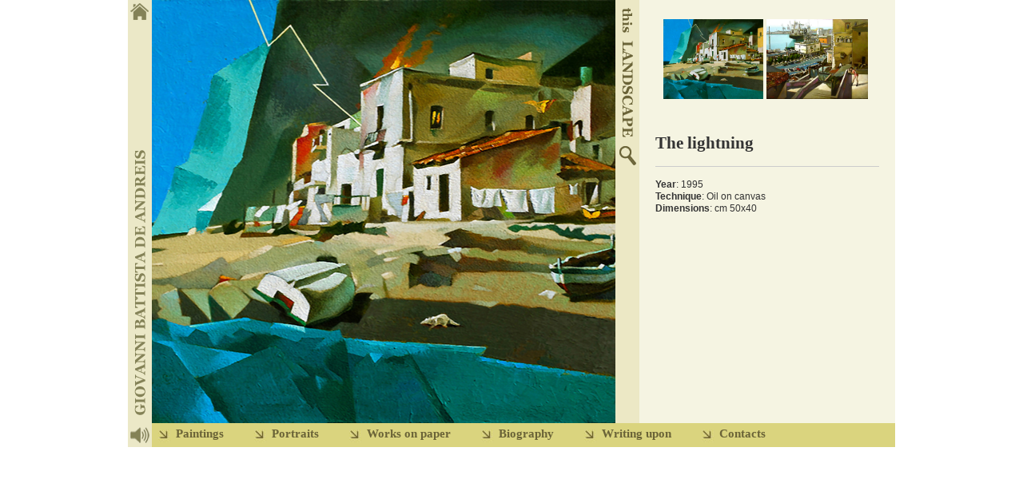

--- FILE ---
content_type: text/html; charset=utf-8
request_url: http://www.giovannibattistadeandreis.com/GBDeAndreis/GBLandscapes/Index.cshtml?image=9
body_size: 8121
content:
<!DOCTYPE html PUBLIC "-//W3C//DTD XHTML 1.0 Strict//EN" "http://www.w3.org/TR/xhtml1/DTD/xhtml1-strict.dtd">
<html xmlns="http://www.w3.org/1999/xhtml" lang="it" xml:lang="it">
<head>
    <meta http-equiv="content-type" content="text/html; charset=utf-8" />
    <meta http-equiv="Content-Language" content="it" />
    <title>Giovanni Battista De Andreis - Stefania Massaccesi - Sito ufficiale</title>
    <script type="text/javascript" src="http://ajax.aspnetcdn.com/ajax/jQuery/jquery-1.7.1.js"></script>
    <script type="text/javascript" src="http://ajax.aspnetcdn.com/ajax/jquery.ui/1.8.18/jquery-ui.min.js"></script>
    <script type="text/javascript" src="../../js/launch.js"></script>
    <link href="../../css/reset.css" rel="stylesheet" type="text/css" />
    <link href="../../css/960.css" rel="stylesheet" type="text/css" />
    <link href="../../css/text.css" rel="stylesheet" type="text/css" />
    <link href="../../css/jquery.thumbnailScroller.css" rel="stylesheet" type="text/css" />
    <script src="../../js/jquery.thumbnailScroller.js" type="text/javascript"></script>
    <link href="../../css/gibbeIn.css" rel="stylesheet" type="text/css" />
    <style type="text/css">
        .title2 img {
            background: url('title.png');
        }
        .title2 img:hover {
            background: url('title-hover.png');
        }
    </style>
    <script type="text/javascript">
        (function ($) {
            window.onload = function () {
                $("#tS1").thumbnailScroller({
                    scrollerType: "hoverPrecise",
                    scrollerOrientation: "horizontal",
                    scrollSpeed: 2,
                    scrollEasing: "easeOutCirc",
                    scrollEasingAmount: 800,
                    acceleration: 4,
                    scrollSpeed: 800,
                    noScrollCenterSpace: 40,
                    autoScrolling: 0,
                    autoScrollingSpeed: 10000,
                    autoScrollingEasing: "easeInOutQuad",
                    autoScrollingDelay: 500
                });
            }
        })(jQuery);

        var openerSpeed = 800;
        $(document).ready(function () {
            $('#opener').click(function () {
                if ($('#content2').width() != 580) {
                    $('#content2').animate({ width: 580 }, { duration: openerSpeed, queue: false }, 'linear');
                    $('#opened').toggle(openerSpeed);
                } else {
                    $('#content2').animate({ width: 900 }, { duration: openerSpeed, queue: false }, 'linear');
                    $('#opened').toggle(openerSpeed);
                }
            });
        });
    </script>
    <script type="text/javascript">
        var _gaq = _gaq || [];
        _gaq.push(['_setAccount', 'UA-33654691-1']);
        _gaq.push(['_setDomainName', 'giovannibattistadeandreis.com']);
        _gaq.push(['_setAllowLinker', true]);
        _gaq.push(['_trackPageview']);

        (function () {
            var ga = document.createElement('script'); ga.type = 'text/javascript'; ga.async = true;
            ga.src = ('https:' == document.location.protocol ? 'https://ssl' : 'http://www') + '.google-analytics.com/ga.js';
            var s = document.getElementsByTagName('script')[0]; s.parentNode.insertBefore(ga, s);
        })();
    </script>
</head>
<body>
    <div class="container_12 back lock530">
        <div class="siteNameIn">
            <a href="../../"><img src="../../images/siteNameIn.gif" alt="giovannibattistadeandreis.com" width="30" height="530" /></a>
        </div>
        <div id="content2">
                <div style="width: 100%; height: 100%; background-image: url('GB.R - The lightning, 1995. Oil on canvas cm 50x40.png'); background-position: center top; background-repeat: no-repeat;">
                </div>
        </div>
        <div id="opened">
            <div class="content2-2">
                <div id="tS1" class="jThumbnailScroller">
                    <div class="jTscrollerContainer">
                        <div class="jTscroller">
                                <a href="Index.cshtml?image=9"><img src="GB.R - The lightning, 1995. Oil on canvas cm 50x40.png" alt="The lightning" /></a>
                                <a href="Index.cshtml?image=10"><img src="GB.R - The sea view, 1997. Oil on canvas cm 100x60.png" alt="The sea view" /></a>
                                <a href="Index.cshtml?image=11"><img src="GB.R - The Summit of Muzio, 1995. Oil on canvas cm 70x50.png" alt="The Summit of Muzio" /></a>
                                <a href="Index.cshtml?image=12"><img src="GB.R - Unknown harbour, 1995. Oil on canvas, cm 80x120.png" alt="Unknown harbour" /></a>
                                <a href="Index.cshtml?image=3"><img src="GB.R - Evening in Scilla, 1996. Oil on canvas cm 70x50.png" alt="Evening in Scilla" /></a>
                                <a href="Index.cshtml?image=1"><img src="GB.R - The marvellous Monastery, 1999. Oil on canvas, cm 100x80.png" alt="The marvellous Monastery" /></a>
                                <a href="Index.cshtml?image=2"><img src="GB.R - Voyageurs de Amalfi, 1996. Oil on canvas, cm 100x80.png" alt="Voyageurs de Amalfi" /></a>
                                <a href="Index.cshtml?image=4"><img src="GB.R - East Coast in Portofino, 1998. Oil on canvas cm 80x60.png" alt="East coast of Portofino" /></a>
                                <a href="Index.cshtml?image=5"><img src="GB.R - Il Foro romano, 1995. Oil on canvas cm 50x40.png" alt="Il foro romano" /></a>
                                <a href="Index.cshtml?image=6"><img src="GB.R - La villa blu, 1989. Oil on canvas cm 100x80.png" alt="La villa blu" /></a>
                                <a href="Index.cshtml?image=7"><img src="GB.R - Portofino, 1998. Oil on canvas, cm 80x60.png" alt="Portofino" /></a>
                                <a href="Index.cshtml?image=8"><img src="GB.R - Smoked in Scilla, 1995. Oil on canvas cm 70x50.png" alt="Smoked in scilla" /></a>
                        </div>
                    </div>
                </div>
                <div class="content2-3">
                        <h3>The lightning</h3>
                        <hr />
                        <div class="content2-4">
                            <p>
                                <strong>Year</strong>: 1995<br />
                                <strong>Technique</strong>: Oil on canvas<br />
                                <strong>Dimensions</strong>: cm 50x40<br />
                            </p>
                            <p>
                                
                            </p>
                        </div>
                    
                </div>
            </div>
        </div>
        <div class="title2">
            <img src="../../images/blank.png" id="opener" alt="Landscape" border="0" width="30" height="530" />
        </div>
    </div>
    <div class="container_12 back">
        <div class="audio">
            <a href="/Music" onclick="launchApplication('/Music', 'Player'); return false;" target="music"><img src="../../images/audio.png" alt="audio" width="30" height="30" /></a>
        </div>
        <div class="horizontalMenu">
                <div class="horMenu">
                    <a href="../Paintings.cshtml">Paintings</a>
                </div><div class="horMenu">
                <a href="../Portraits.cshtml">Portraits</a>
            </div>                <div class="horMenu">
                    <a href="../Paper.cshtml">Works on paper</a>
                </div>            <div class="horMenu">
                <a href="../Biography.cshtml">Biography</a>
            </div>
            <div class="horMenu">
                <a href="../Writing.cshtml">Writing upon</a>
            </div>
            <div class="horMenu">
                <a href="../Contacts.cshtml">Contacts</a>
            </div>
        </div>
    </div>
</body>
</html>


--- FILE ---
content_type: text/css
request_url: http://www.giovannibattistadeandreis.com/css/jquery.thumbnailScroller.css
body_size: 747
content:
/*
Thumbnail scroller jQuery plugin
scrollers styling
*/
.jThumbnailScroller {
    position: relative;
    width: 800px;
    height: 122px;
    margin: 160px auto 0 auto;
    border: 5px solid #eee;
    background: #bbb;
    padding: 0;
    overflow: hidden;
    -moz-border-radius: 5px;
    -webkit-border-radius: 5px;
    border-radius: 5px;
}
.jThumbnailScroller .jTscrollerContainer {
    position: absolute;
}
.jThumbnailScroller .jTscroller {
    position: relative;
    height: 100%;
    margin: 0;
    left: 0;
    top: 0;
    display: inline-block;
    *display: inline;
}
.jThumbnailScroller .jTscrollerNextButton, .jThumbnailScroller .jTscrollerPrevButton {
    position: absolute;
    display: block;
    width: 40px;
    height: 40px;
    -moz-border-radius: 20px;
    -webkit-border-radius: 20px;
    border-radius: 20px;
    opacity: 0.7;
}
.jThumbnailScroller .jTscrollerNextButton {
    background: center center;
}
.jThumbnailScroller .jTscrollerPrevButton {
    background: center center;
}
.jThumbnailScroller .jTscrollerNextButton:hover, .jThumbnailScroller .jTscrollerPrevButton:hover {
    background-color: #d56916;
    opacity: 1;
}
.jThumbnailScroller .jTscroller a {
    display: block;
    float: left;
    border: 5px solid #ddd;
    margin: 6px 10px 6px 0;
    background: #fff;
    -moz-border-radius: 3px;
    -webkit-border-radius: 3px;
    border-radius: 3px;
}
.jThumbnailScroller .jTscroller a:hover {
    border-color: #fff;
}
.jThumbnailScroller .jTscroller a:first-child {
    margin-left: 10px;
}
.jThumbnailScroller .jTscroller a img {
    border: none;
}
/* different styled scrollers */
/* liquid width scroller */
.jThumbnailScroller#tS1 {
    width: 95%;
}
.jThumbnailScroller#tS2 {
    margin: 30px auto;
}
.jThumbnailScroller#tS2 .jTscroller a {
    opacity: 0.7;
}
.jThumbnailScroller#tS2 .jTscroller a:hover {
    opacity: 1;
}
.jThumbnailScroller#tS2 .jTscrollerNextButton {
    margin: -20px 10px 0 10px;
    right: 0;
    top: 50%;
}
.jThumbnailScroller#tS2 .jTscrollerPrevButton {
    margin: -20px 10px 0 10px;
    left: 0;
    top: 50%;
}
/* a vertical scroller */
.jThumbnailScroller#tS3 {
    position: absolute;
    left: 40px;
    top: 322px;
    width: 122px;
    height: 400px;
    margin: 0;
    background: #eee;
}
.jThumbnailScroller#tS3 .jTscroller {
    height: auto;
    margin-bottom: 40px;
}
.jThumbnailScroller#tS3 .jTscroller a {
    display: block;
    margin: 0 6px 10px 6px;
    width: 100px;
    overflow: hidden;
    opacity: 0.7;
}
.jThumbnailScroller#tS3 .jTscroller a:hover {
    opacity: 1;
}
.jThumbnailScroller#tS3 .jTscroller a:first-child {
    margin-top: 50px;
}
.jThumbnailScroller#tS3 .jTscrollerNextButton {
    margin: 10px 0 10px -20px;
    bottom: 0;
    left: 50%;
    -moz-transform: rotate(90deg);
    -webkit-transform: rotate(90deg);
    -o-transform: rotate(90deg);
    -ms-transform: rotate(90deg);
}
.jThumbnailScroller#tS3 .jTscrollerPrevButton {
    margin: 10px 0 10px -20px;
    top: 0;
    left: 50%;
    -moz-transform: rotate(90deg);
    -webkit-transform: rotate(90deg);
    -o-transform: rotate(90deg);
    -ms-transform: rotate(90deg);
}


--- FILE ---
content_type: text/css
request_url: http://www.giovannibattistadeandreis.com/css/gibbeIn.css
body_size: 1570
content:
body {
    background-color: white;
    font: 80%/1.7em "Trebuchet MS" , Tahoma, verdana, sans-serif;
    padding: 0px;
    margin: 0px;
}
hr {
    color: #ccc;
    margin-top: 15px;
    margin-bottom: 15px;
    padding: 0px;
    display: block;
    height: 1px;
    border-style: none;
    background-color: #ccc;
}
.clear {
    padding: 0px;
    clear: both;
}
h1, h2, h3, h4 {
    font-family: Georgia, serif;
    line-height: 130%;
}
h4 {
    margin-top: 22px;
    margin-bottom: 12px;
}
img {
    padding: 0;
    margin: 0px;
    border: 0px;
    border-style: none;
}
a {
    text-decoration: none;
    cursor: pointer;
    color: #6A6337;
}
a:link {
    text-decoration: none;
    color: #6A6337;
}
.back {
    background-color: #f5f4e2;
}
.lock530 {
    height: 530px;
    overflow: hidden;
}
.siteNameIn {
    width: 30px;
    height: 530px;
    float: left;
    background-color: #ebe8c7;
    background: url("../images/siteNameIn.gif");
}
.audio {
    width: 30px;
    height: 30px;
    background-color: #ebe8c7;
    float: left;
}
.horizontalMenu {
    width: 930px;
    height: 30px;
    float: left;
    background-color: #dad47e;
}
.horrMenuSel {
    background-color: #6A6337;
    background: url("../images/horrMenuSel.jpg");
    color: #dad47e;
    float: left;
    padding-top: 3px;
    padding-left: 30px;
    padding-right: 30px;
    font-family: Georgia, serif;
    font-size: 15px;
    font-weight: bold;
    display: block;
    height: 27px;
}
.horMenu a {
    float: left;
    padding-top: 3px;
    padding-left: 30px;
    padding-right: 30px;
    font-family: Georgia, serif;
    font-size: 15px;
    font-weight: bold;
    display: block;
    height: 27px;
    color: #6A6337;
}
.horMenu a:link {
    background: url("../images/horrMenu.jpg");
    background-color: #dad47e;
}
.horMenu a:hover {
    background-color: #6A6337;
    background: url("../images/horrMenuSel.jpg");
    color: #dad47e;
}
.horMenu a:selected {
    background-color: #6A6337;
    background: url("../images/horrMenuSel.jpg");
    color: #dad47e;
}
.content1 {
    position: relative;
    float: left;
    width: 500px;
    height: 480px;
    padding-top: 50px;
    padding-left: 60px;
    padding-right: 190px;
    color: #333;
    overflow: hidden;
    z-index: 90;
    line-height: 120%;
}
.content1 p {
    text-align: justify;
    margin: 5px 0px;
}
.content-text1 {
    height: 410px;
    width: 500px;
    overflow: auto;
    overflow-y: auto;
    overflow-x: hidden;
    padding: 5px;
}
.content-text2 {
    height: 360px;
    overflow: auto;
    overflow-y: auto;
    overflow-x: hidden;
    padding: 5px;
}
#opener {
    cursor: pointer;
    float: none;
    clear: both;
}
.title2 img {
    float: right;
    width: 30px;
    height: 530px;
}
.title2 img:hover {
    float: right;
    width: 30px;
    height: 530px;
}
.thumb {
    float: left;
    width: 62px;
    height: 62px;
    background-color: #ECE8C5;
    margin-right: 5px;
    text-align: center;
}
#content2 {
    float: left;
    overflow: hidden;
    height: 530px;
    width: 900px;
}
.content2-2 {
    padding: 20px;
    float: right;
    width: 280px;
    overflow: hidden;
    height: 480px;
}
.content2-3 {
    float: left;
    overflow: hidden;
    color: #333;
    padding-top: 30px;
}
.content2-3 h3 {
    margin-top: 12px;
    margin-bottom: 8px;
}
.content2-4 {
    height: 254px;
    width: 280px;
    overflow: auto;
    overflow-x: hidden;
    overflow-y: auto;
    font-size: 12px;
    line-height: 15px;
}
.content3 {
    position: relative;
    float: left;
    width: 500px;
    padding-top: 50px;
    padding-left: 60px;
    padding-right: 190px;
    color: #333;
    overflow: hidden;
    z-index: 90;
    line-height: 120%;
}
.content-text3 {
    width: 595px;
    padding: 5px;
    margin-bottom: 68px;
}
.content-text3 .cite {
    font-style: italic;
    text-align: right;
    font-size: x-small;
    margin: 10px 0px;
}
.content-text3 p {
    text-align: justify;
    margin: 5px 0px;
}
.content-text3 .small {
    font-size: x-small;
}
.content-text3 img {
    border: 4px solid #fff;
}
.content-text3 > h1 > img {
    float: right;
    margin: -52px 0px 0px 15px;
}
.content-text3 .left {
    float: left;
    margin: 3px 15px 0px 0px;
}
.content-text3 .right {
    float: right;
    margin: 3px 0px 0px 15px;
}
.didascalia {
    font-size: x-small;
    text-transform: uppercase;
    line-height: 110%;
    margin: 5px 4px 10px 4px;
    text-align: justify;
    width: 100%;
}
.content-text3 .intro {
    font-style: italic;
    text-align: right;
    margin: 10px 0px;
}

.triswrapper {
    float: right;
    position: absolute;
    top: 0px;
    right: 0px;
    overflow: hidden;
}
.tris {
    position: relative;
    top: 0;
    left: 0;
    float: left;
    height: 530px;
    width: 28px;
    border-left: #FAFAF7 1px solid;
    border-right: #FAFAF7 1px solid;
    overflow: hidden;
    z-index: 100;
    cursor: pointer;
}
.tris a {
    position: absolute;
    text-decoration: none;
    padding: 5px;
    padding-left: 5px;
    padding-right: 5px;
    width: 210px;
    background-color: #c7bf5a;
    color: white;
    font-weight: bold;
    left: 30px;
    bottom: 22px;
    zoom: 1;
    filter: alpha(opacity=50);
    opacity: 0.5;
}
.tris a:hover {
    zoom: 1;
    filter: alpha(opacity=100);
    opacity: 1;
    color: #330;
}
#menuVerticaleContainerIn {
    width: 180px;
    float: left;
}
.menuVerticaleHeadIn {
    width: 180px;
    height: 45px;
    background-color: #c7bf5a;
    margin-bottom: 8px;
}
.menuVerticaleHeadIn a {
    text-decoration: none;
}
.menuVerticaleHeadIn a img {
    margin-top: 14px;
}
.menuVerticaleVoceIn {
    width: 180px;
    height: 32px;
    background-color: #dbd589;
    margin-top: 3px;
    margin-bottom: 3px;
}
.lastIn {
    margin-bottom: 25px;
}
.menuVerticaleVoceIn a {
    margin-left: 25px;
    font-family: Georgia, serif;
    font-size: 15px;
    color: #333300;
    text-decoration: none;
    font-weight: bold;
    line-height: 32px;
}
.costruzione {
    left: 200px;
    position: absolute;
}
#content2 {
    width: 580px;
}
#opened {
    float: right;
}
.jThumbnailScroller .jTscrollerContainer {
    height: 104px;
}
.jThumbnailScroller {
    position: relative;
    width: 270px;
    height: 104px;
    margin: 0px auto 0 auto;
    border: 0px none;
    background: none;
    padding: 0;
    overflow: hidden;
    -moz-border-radius: 0px;
    -webkit-border-radius: 0px;
    border-radius: 0px;
}
.jTscroller img {
    float: left;
    height: 100px;
    padding: 4px 4px 0px 0px;
}
.jThumbnailScroller .jTscroller {
    height: 104px;
    border: 0px none;
    background: inherit;
    margin: 0px;
}
.jThumbnailScroller .jTscroller a {
    display: block;
    float: left;
    margin: 0px;
    border: 0px none;
    background: inherit;
    -moz-border-radius: 0px;
    -webkit-border-radius: 0px;
    border-radius: 0px;
}
.jThumbnailScroller .jTscroller a:hover {
    border: 0px none;
}
.jThumbnailScroller .jTscroller a:first-child {
    margin-left: 10px;
}
.jThumbnailScroller#tS1 {
    margin: 0px 20px 0px 0px;
}


--- FILE ---
content_type: application/javascript
request_url: http://www.giovannibattistadeandreis.com/js/jquery.thumbnailScroller.js
body_size: 1936
content:
/*
Thumbnail scroller jQuery plugin
Author: malihu [http://manos.malihu.gr]
Homepage: manos.malihu.gr/jquery-thumbnail-scroller
*/
(function ($) {
    $.fn.thumbnailScroller = function (options) {
        var defaults = { //default options
            scrollerType: "hoverPrecise", //values: "hoverPrecise", "hoverAccelerate", "clickButtons"
            scrollerOrientation: "horizontal", //values: "horizontal", "vertical"
            scrollEasing: "easeOutCirc", //easing type
            scrollEasingAmount: 800, //value: milliseconds
            acceleration: 2, //value: integer
            scrollSpeed: 600, //value: milliseconds
            noScrollCenterSpace: 0, //value: pixels
            autoScrolling: 0, //value: integer
            autoScrollingSpeed: 8000, //value: milliseconds
            autoScrollingEasing: "easeInOutQuad", //easing type
            autoScrollingDelay: 2500 //value: milliseconds
        };
        var options = $.extend(defaults, options);
        return this.each(function () {
            //cache vars
            var $this = $(this);
            var $scrollerContainer = $this.children(".jTscrollerContainer");
            var $scroller = $this.children(".jTscrollerContainer").children(".jTscroller");
            var $scrollerNextButton = $this.children(".jTscrollerNextButton");
            var $scrollerPrevButton = $this.children(".jTscrollerPrevButton");
            //set scroller width
            if (options.scrollerOrientation == "horizontal") {
                $scrollerContainer.css("width", 999999);
                var totalWidth = $scroller.outerWidth(true);
                $scrollerContainer.css("width", totalWidth);
            } else {
                var totalWidth = $scroller.outerWidth(true);
            }
            var totalHeight = $scroller.outerHeight(true); //scroller height
            //do the scrolling
            if (totalWidth > $this.width() || totalHeight > $this.height()) { //needs scrolling		
                var pos;
                var mouseCoords;
                var mouseCoordsY;
                if (options.scrollerType == "hoverAccelerate") { //type hoverAccelerate
                    var animTimer;
                    var interval = 8;
                    $this.hover(function () { //mouse over
                        $this.mousemove(function (e) {
                            pos = findPos(this);
                            mouseCoords = (e.pageX - pos[1]);
                            mouseCoordsY = (e.pageY - pos[0]);
                        });
                        clearInterval(animTimer);
                        animTimer = setInterval(Scrolling, interval);
                    }, function () {  //mouse out
                        clearInterval(animTimer);
                        $scroller.stop();
                    });
                    $scrollerPrevButton.add($scrollerNextButton).hide(); //hide buttons
                } else if (options.scrollerType == "clickButtons") {
                    ClickScrolling();
                } else { //type hoverPrecise
                    pos = findPos(this);
                    $this.mousemove(function (e) {
                        mouseCoords = (e.pageX - pos[1]);
                        mouseCoordsY = (e.pageY - pos[0]);
                        var mousePercentX = mouseCoords / $this.width(); if (mousePercentX > 1) { mousePercentX = 1; }
                        var mousePercentY = mouseCoordsY / $this.height(); if (mousePercentY > 1) { mousePercentY = 1; }
                        var destX = Math.round(-((totalWidth - $this.width()) * (mousePercentX)));
                        var destY = Math.round(-((totalHeight - $this.height()) * (mousePercentY)));
                        $scroller.stop(true, false).animate({ left: destX, top: destY }, options.scrollEasingAmount, options.scrollEasing);
                    });
                    $scrollerPrevButton.add($scrollerNextButton).hide(); //hide buttons
                }
                //auto scrolling
                if (options.autoScrolling > 0) {
                    AutoScrolling();
                }
            } else {
                //no scrolling needed
                $scrollerPrevButton.add($scrollerNextButton).hide(); //hide buttons
            }
            //"hoverAccelerate" scrolling fn
            var scrollerPos;
            var scrollerPosY;
            function Scrolling() {
                if ((mouseCoords < $this.width() / 2) && ($scroller.position().left >= 0)) {
                    $scroller.stop(true, true).css("left", 0);
                } else if ((mouseCoords > $this.width() / 2) && ($scroller.position().left <= -(totalWidth - $this.width()))) {
                    $scroller.stop(true, true).css("left", -(totalWidth - $this.width()));
                } else {
                    if ((mouseCoords <= ($this.width() / 2) - options.noScrollCenterSpace) || (mouseCoords >= ($this.width() / 2) + options.noScrollCenterSpace)) {
                        scrollerPos = Math.round(Math.cos((mouseCoords / $this.width()) * Math.PI) * (interval + options.acceleration));
                        $scroller.stop(true, true).animate({ left: "+=" + scrollerPos }, interval, "linear");
                    } else {
                        $scroller.stop(true, true);
                    }
                }
                if ((mouseCoordsY < $this.height() / 2) && ($scroller.position().top >= 0)) {
                    $scroller.stop(true, true).css("top", 0);
                } else if ((mouseCoordsY > $this.height() / 2) && ($scroller.position().top <= -(totalHeight - $this.height()))) {
                    $scroller.stop(true, true).css("top", -(totalHeight - $this.height()));
                } else {
                    if ((mouseCoordsY <= ($this.height() / 2) - options.noScrollCenterSpace) || (mouseCoordsY >= ($this.height() / 2) + options.noScrollCenterSpace)) {
                        scrollerPosY = Math.cos((mouseCoordsY / $this.height()) * Math.PI) * (interval + options.acceleration);
                        $scroller.stop(true, true).animate({ top: "+=" + scrollerPosY }, interval, "linear");
                    } else {
                        $scroller.stop(true, true);
                    }
                }
            }
            //auto scrolling fn
            var autoScrollingCount = 0;
            function AutoScrolling() {
                $scroller.delay(options.autoScrollingDelay).animate({ left: -(totalWidth - $this.width()), top: -(totalHeight - $this.height()) }, options.autoScrollingSpeed, options.autoScrollingEasing, function () {
                    $scroller.animate({ left: 0, top: 0 }, options.autoScrollingSpeed, options.autoScrollingEasing, function () {
                        autoScrollingCount++;
                        if (options.autoScrolling > 1 && options.autoScrolling != autoScrollingCount) {
                            AutoScrolling();
                        }
                    });
                });
            }
            //click scrolling fn
            function ClickScrolling() {
                $scrollerPrevButton.hide();
                $scrollerNextButton.show();
                $scrollerNextButton.click(function (e) { //next button
                    e.preventDefault();
                    var posX = $scroller.position().left;
                    var diffX = totalWidth + (posX - $this.width());
                    var posY = $scroller.position().top;
                    var diffY = totalHeight + (posY - $this.height());
                    $scrollerPrevButton.stop().show("fast");
                    if (options.scrollerOrientation == "horizontal") {
                        if (diffX >= $this.width()) {
                            $scroller.stop().animate({ left: "-=" + $this.width() }, options.scrollSpeed, options.scrollEasing, function () {
                                if (diffX == $this.width()) {
                                    $scrollerNextButton.stop().hide("fast");
                                }
                            });
                        } else {
                            $scrollerNextButton.stop().hide("fast");
                            $scroller.stop().animate({ left: $this.width() - totalWidth }, options.scrollSpeed, options.scrollEasing);
                        }
                    } else {
                        if (diffY >= $this.height()) {
                            $scroller.stop().animate({ top: "-=" + $this.height() }, options.scrollSpeed, options.scrollEasing, function () {
                                if (diffY == $this.height()) {
                                    $scrollerNextButton.stop().hide("fast");
                                }
                            });
                        } else {
                            $scrollerNextButton.stop().hide("fast");
                            $scroller.stop().animate({ top: $this.height() - totalHeight }, options.scrollSpeed, options.scrollEasing);
                        }
                    }
                });
                $scrollerPrevButton.click(function (e) { //previous button
                    e.preventDefault();
                    var posX = $scroller.position().left;
                    var diffX = totalWidth + (posX - $this.width());
                    var posY = $scroller.position().top;
                    var diffY = totalHeight + (posY - $this.height());
                    $scrollerNextButton.stop().show("fast");
                    if (options.scrollerOrientation == "horizontal") {
                        if (posX + $this.width() <= 0) {
                            $scroller.stop().animate({ left: "+=" + $this.width() }, options.scrollSpeed, options.scrollEasing, function () {
                                if (posX + $this.width() == 0) {
                                    $scrollerPrevButton.stop().hide("fast");
                                }
                            });
                        } else {
                            $scrollerPrevButton.stop().hide("fast");
                            $scroller.stop().animate({ left: 0 }, options.scrollSpeed, options.scrollEasing);
                        }
                    } else {
                        if (posY + $this.height() <= 0) {
                            $scroller.stop().animate({ top: "+=" + $this.height() }, options.scrollSpeed, options.scrollEasing, function () {
                                if (posY + $this.height() == 0) {
                                    $scrollerPrevButton.stop().hide("fast");
                                }
                            });
                        } else {
                            $scrollerPrevButton.stop().hide("fast");
                            $scroller.stop().animate({ top: 0 }, options.scrollSpeed, options.scrollEasing);
                        }
                    }
                });
            }
        });
    };
})(jQuery);
//global js functions
//find element Position
function findPos(obj) {
    var curleft = curtop = 0;
    if (obj.offsetParent) {
        curleft = obj.offsetLeft
        curtop = obj.offsetTop
        while (obj = obj.offsetParent) {
            curleft += obj.offsetLeft
            curtop += obj.offsetTop
        }
    }
    return [curtop, curleft];
}

--- FILE ---
content_type: application/javascript
request_url: http://www.giovannibattistadeandreis.com/js/launch.js
body_size: 1706
content:
var g_urlarray = [];

Array.prototype.has = function (value) {
    var i;
    for (var i in this) {
        if (i === value) {
            return true;
        }
    }
    return false;
};

function launchApplication(l_url, l_windowName) {
    var l_width = 420; //  screen.availWidth;
    var l_height = 130; //  screen.availHeight;
    var l_left = screen.availWidth - l_width - 5;
    var l_top = screen.availHeight - l_height - 5;
    var l_status = 'no';
    var l_resizable = 'no';
    var l_scrollbars = 'no';
    var l_menubar = 'no';
    var l_location = 'no';
    var l_titlebar = 'no';
    var l_toolbar = 'no';
    var winRef;

    var l_params = 'height=' + l_height + ',width=' + l_width + ',left=' + l_left + ',top=' + l_top;  // +
                    //',resizable=' + l_resizable + ',scrollbars=' + l_scrollbars + ',toolbar=' + l_toolbar + ',menubar=' +  l_menubar +
                    //',status=' + l_status + ',location=' + l_location + ',titlebar=' + l_titlebar;
    //alert(l_params);
    if (g_urlarray.has(l_url)) {
        winRef = g_urlarray[l_url];
    }
    //alert(winRef);
    if (winRef == null || winRef.closed) {
        winRef = window.open('', l_windowName, l_params);
        var l_openNew = 0;
        try {
            if (winRef.location == 'about:blank') {
                l_openNew = 1;
            }
        }
        catch (e) {
            l_openNew = 0;
        }
        if (l_openNew === 1) {
            winRef = window.open(l_url, l_windowName, l_params);
            winRef.moveTo(l_left, l_top);
            winRef.resizeTo(l_width, l_height);
        }
        g_urlarray[l_url] = winRef;
    }
}
